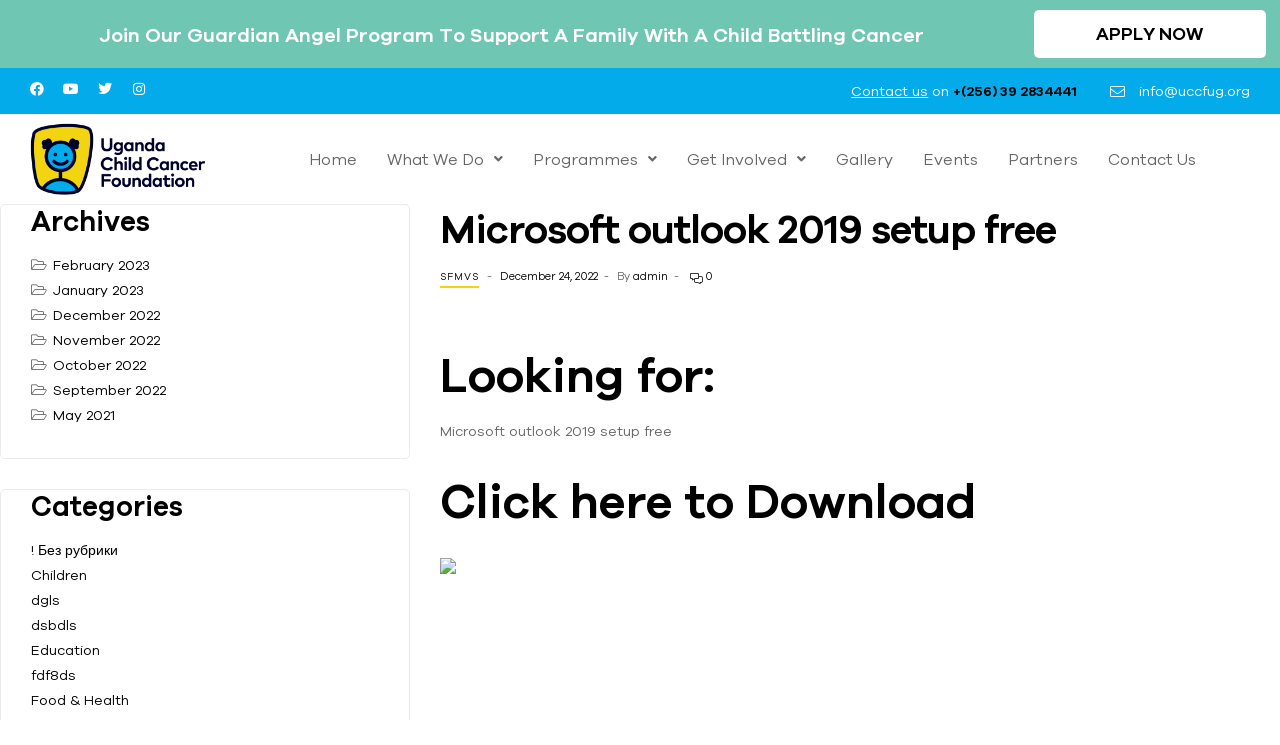

--- FILE ---
content_type: text/css
request_url: https://uccfug.org/wp-content/uploads/elementor/css/post-7.css?ver=1767806660
body_size: 543
content:
.elementor-kit-7{--e-global-color-primary:#f2d411;--e-global-color-primary_hover:#ddc10c;--e-global-color-secondary:#084a5a;--e-global-color-secondary_hover:#074251;--e-global-color-text:#666666;--e-global-color-accent:#000000;--e-global-color-lighter:#999999;--e-global-color-border:#ebebeb;--e-global-color-88c2364:#04abeb;--e-global-color-c4e518a:#f3d314;--e-global-color-9c2c186:#FFFFFF;--e-global-typography-heading_1-font-family:"Humanii";--e-global-typography-heading_1-font-size:50px;--e-global-typography-heading_1-font-weight:600;--e-global-typography-heading_1-text-transform:none;--e-global-typography-heading_1-line-height:50px;--e-global-typography-heading_2-font-family:"Humanii";--e-global-typography-heading_2-font-size:14px;--e-global-typography-heading_2-font-weight:600;--e-global-typography-heading_2-text-transform:none;--e-global-typography-heading_2-line-height:20px;--e-global-typography-heading_3-font-family:"Humanii";--e-global-typography-heading_3-font-size:30px;--e-global-typography-heading_3-font-weight:600;--e-global-typography-heading_3-text-transform:none;--e-global-typography-heading_3-line-height:32px;--e-global-typography-heading_4-font-family:"Humanii";--e-global-typography-heading_4-font-size:16px;--e-global-typography-heading_4-font-weight:600;--e-global-typography-heading_4-text-transform:none;--e-global-typography-heading_4-line-height:20px;}.elementor-kit-7 button,.elementor-kit-7 input[type="button"],.elementor-kit-7 input[type="submit"],.elementor-kit-7 .elementor-button{background-color:var( --e-global-color-primary );font-family:"Humanii", Sans-serif;font-size:12px;font-weight:600;text-transform:uppercase;line-height:16px;color:var( --e-global-color-accent );border-radius:50px 50px 50px 50px;padding:16px 30px 16px 30px;}.elementor-kit-7 button:hover,.elementor-kit-7 button:focus,.elementor-kit-7 input[type="button"]:hover,.elementor-kit-7 input[type="button"]:focus,.elementor-kit-7 input[type="submit"]:hover,.elementor-kit-7 input[type="submit"]:focus,.elementor-kit-7 .elementor-button:hover,.elementor-kit-7 .elementor-button:focus{background-color:var( --e-global-color-primary_hover );}.elementor-section.elementor-section-boxed > .elementor-container{max-width:1290px;}.e-con{--container-max-width:1290px;}.elementor-widget:not(:last-child){margin-block-end:0px;}.elementor-element{--widgets-spacing:0px 0px;--widgets-spacing-row:0px;--widgets-spacing-column:0px;}{}h1.entry-title{display:var(--page-title-display);}@media(max-width:1024px){.elementor-kit-7{--e-global-typography-heading_1-font-size:42px;--e-global-typography-heading_1-line-height:42px;}.elementor-section.elementor-section-boxed > .elementor-container{max-width:1024px;}.e-con{--container-max-width:1024px;}}@media(max-width:767px){.elementor-kit-7{--e-global-typography-heading_1-font-size:34px;--e-global-typography-heading_1-line-height:34px;}.elementor-section.elementor-section-boxed > .elementor-container{max-width:767px;}.e-con{--container-max-width:767px;}}

--- FILE ---
content_type: text/css
request_url: https://uccfug.org/wp-content/themes/humani/assets/css/base/give.css?ver=1.0.2
body_size: 3586
content:
@keyframes opal-loading {
  100% {
    -webkit-transform: rotate(360deg);
    transform: rotate(360deg); } }

@-webkit-keyframes opal-loading {
  100% {
    -webkit-transform: rotate(360deg); } }

/* ===== Start Customizer Color ===== */
/* ===== End Customizer Color ===== */
form[id*=give-form] .form-row input[type=email],
form[id*=give-form] .form-row input[type=password],
form[id*=give-form] .form-row input[type=tel],
form[id*=give-form] .form-row input[type=text],
form[id*=give-form] .form-row input[type=url],
form[id*=give-form] .form-row select,
form[id*=give-form] .form-row textarea {
  font-size: 12px;
  border-radius: 5px;
  padding: 11px 15px;
  border-color: var(--border);
  background-color: #f9f9f9; }

form[id*=give-form] .form-row label {
  color: var(--accent); }

form[id*=give-form] #give-gateway-radio-list > li input[type=radio] {
  vertical-align: middle; }

form[id*=give-form] #give-gateway-radio-list > li label.give-gateway-option {
  font-size: 12px;
  text-transform: uppercase;
  color: var(--accent);
  vertical-align: middle; }

.give-progress-bar {
  height: 15px; }

.give-goal-progress {
  font-size: 16px;
  color: var(--accent); }
  .give-goal-progress .income {
    font-size: 20px;
    font-weight: 600;
    color: var(--tertiary); }

#give-donation-level-button-wrap {
  margin-bottom: 5px; }
  #give-donation-level-button-wrap > li {
    margin: 0 10px 10px 0; }

.give-btn.give-donation-level-btn {
  font-size: 14px;
  font-weight: 600;
  text-transform: uppercase;
  color: var(--accent);
  border: 2px solid;
  border-color: var(--border);
  background-color: transparent;
  border-radius: 3px;
  padding: 5px 10px; }
  .give-btn.give-donation-level-btn:hover {
    border-color: var(--primary);
    background-color: #fff; }

.give-btn.give-btn-reveal, .give-btn.give-btn-modal {
  font-size: 12px;
  text-transform: uppercase;
  font-weight: 600;
  border-radius: 40px;
  border: none;
  background-color: var(--primary);
  color: var(--accent);
  padding: 17px 30px; }
  .give-btn.give-btn-reveal:hover, .give-btn.give-btn-modal:hover {
    background-color: var(--primary_hover); }

form[id*=give-form] .give-donation-amount .give-currency-symbol {
  font-size: 24px;
  font-weight: 600;
  height: 46px;
  line-height: 46px;
  color: #fff;
  background-color: var(--primary);
  border: 1px solid;
  border-color: var(--border);
  border-top-left-radius: 5px;
  border-bottom-left-radius: 5px; }
  form[id*=give-form] .give-donation-amount .give-currency-symbol.give-currency-position-before {
    border-left: 1px solid;
    border-color: var(--border); }

form[id*=give-form] .give-donation-amount #give-amount {
  font-size: 24px;
  font-weight: 600;
  height: 46px;
  line-height: 46px;
  color: var(--accent);
  border: 1px solid;
  border-color: var(--border);
  border-top-right-radius: 5px;
  border-bottom-right-radius: 5px; }

.give-modal .mfp-content {
  padding: 0 0 40px 0;
  background: transparent; }
  @media (min-width: 1024px) {
    .give-modal .mfp-content {
      width: 850px;
      max-width: 850px; } }
  .give-modal .mfp-content .give-form {
    border-radius: 5px;
    padding: 30px;
    background-color: #ffffff; }

[id*=give-form] div.summary {
  width: 100%;
  float: none; }
  @media (min-width: 1024px) {
    [id*=give-form] div.summary {
      width: calc(100% - 440px);
      float: left; } }

[id*=give-form] div#give-sidebar-left {
  width: 100%;
  float: none; }
  @media (min-width: 1024px) {
    [id*=give-form] div#give-sidebar-left {
      width: 410px;
      float: right; } }
  [id*=give-form] div#give-sidebar-left div.images {
    display: none; }

#give-login-form label {
  margin-bottom: 5px;
  display: block; }

#give-login-form input[type="text"],
#give-login-form input[type="password"] {
  width: 100%; }

#give-login-form .give-login-submit {
  float: left; }

#give-login-form .give-lost-password {
  float: right;
  margin-top: 12px; }

#give-login-form label,
#give-register-form label {
  line-height: 2; }

#give-recurring-form .form-row .give-input-field-wrapper,
#give-recurring-form .form-row input[type=email],
#give-recurring-form .form-row input[type=password],
#give-recurring-form .form-row input[type=tel],
#give-recurring-form .form-row input[type=text],
#give-recurring-form .form-row input[type=url],
#give-recurring-form .form-row select,
#give-recurring-form .form-row textarea,
form.give-form .form-row .give-input-field-wrapper,
form.give-form .form-row input[type=email],
form.give-form .form-row input[type=password],
form.give-form .form-row input[type=tel],
form.give-form .form-row input[type=text],
form.give-form .form-row input[type=url],
form.give-form .form-row select,
form.give-form .form-row textarea,
form[id*=give-form] .form-row .give-input-field-wrapper,
form[id*=give-form] .form-row input[type=email],
form[id*=give-form] .form-row input[type=password],
form[id*=give-form] .form-row input[type=tel],
form[id*=give-form] .form-row input[type=text],
form[id*=give-form] .form-row input[type=url],
form[id*=give-form] .form-row select,
form[id*=give-form] .form-row textarea {
  border-radius: 5px;
  border: 1px solid;
  border-color: var(--border);
  padding: 0.75em 1.41575em;
  background: #fff;
  color: var(--text); }
  #give-recurring-form .form-row .give-input-field-wrapper:focus,
  #give-recurring-form .form-row input[type=email]:focus,
  #give-recurring-form .form-row input[type=password]:focus,
  #give-recurring-form .form-row input[type=tel]:focus,
  #give-recurring-form .form-row input[type=text]:focus,
  #give-recurring-form .form-row input[type=url]:focus,
  #give-recurring-form .form-row select:focus,
  #give-recurring-form .form-row textarea:focus,
  form.give-form .form-row .give-input-field-wrapper:focus,
  form.give-form .form-row input[type=email]:focus,
  form.give-form .form-row input[type=password]:focus,
  form.give-form .form-row input[type=tel]:focus,
  form.give-form .form-row input[type=text]:focus,
  form.give-form .form-row input[type=url]:focus,
  form.give-form .form-row select:focus,
  form.give-form .form-row textarea:focus,
  form[id*=give-form] .form-row .give-input-field-wrapper:focus,
  form[id*=give-form] .form-row input[type=email]:focus,
  form[id*=give-form] .form-row input[type=password]:focus,
  form[id*=give-form] .form-row input[type=tel]:focus,
  form[id*=give-form] .form-row input[type=text]:focus,
  form[id*=give-form] .form-row input[type=url]:focus,
  form[id*=give-form] .form-row select:focus,
  form[id*=give-form] .form-row textarea:focus {
    border-color: var(--primary); }

#give-email-access-form label {
  display: block;
  margin-bottom: 5px; }

#give-email-access-form input#give-email {
  display: block; }

button.mfp-close {
  padding: 0;
  background-color: transparent; }

.give-grid__item .give-card__category {
  position: absolute;
  top: 30px;
  left: 30px; }

.give-card__category span {
  display: inline-block;
  font-size: 12px;
  color: #fff;
  line-height: 2;
  padding: 0 15px;
  border-radius: 3px;
  margin: 0 10px 10px 0;
  background-color: var(--primary); }

.raised.raised-style {
  margin-bottom: 15px;
  padding-bottom: 15px;
  display: -webkit-box;
  display: -webkit-flex;
  display: flex;
  text-align: center;
  -webkit-box-align: stretch;
  -webkit-align-items: stretch;
          align-items: stretch;
  -webkit-box-pack: center;
  -webkit-justify-content: center;
          justify-content: center;
  border-bottom: 1px solid;
  border-color: var(--border); }
  .raised.raised-style .label {
    font-size: 10px;
    text-transform: uppercase;
    display: block;
    color: var(--light);
    line-height: 2;
    width: 100%; }
  .raised.raised-style .value {
    font-size: 14px;
    color: var(--accent);
    font-weight: 600;
    line-height: 1.4;
    width: 100%; }
  .raised.raised-style > div {
    -webkit-box-flex: 1;
    -webkit-flex: 1;
            flex: 1;
    padding-top: 10px;
    padding-bottom: 10px;
    line-height: 1.4;
    letter-spacing: 0;
    display: -webkit-box;
    display: -webkit-flex;
    display: flex;
    -webkit-flex-wrap: wrap;
            flex-wrap: wrap;
    -webkit-box-align: center;
    -webkit-align-items: center;
            align-items: center;
    -webkit-box-pack: center;
    -webkit-justify-content: center;
            justify-content: center; }
    .raised.raised-style > div:not(:last-child) {
      border-right: 1px solid;
      border-color: var(--border); }
  .raised.raised-style .percentage {
    font-size: 30px;
    font-weight: 600;
    color: var(--accent); }
    .raised.raised-style .percentage sup {
      font-size: 16px;
      top: -0.3em; }

.give-wrap .give-card__thumbnail {
  position: relative; }
  .give-wrap .give-card__thumbnail img {
    border-radius: 5px; }

.give-wrap .give-card {
  border-radius: 5px;
  box-shadow: 0 0 15px rgba(0, 0, 0, 0.08);
  border: none;
  text-decoration: none; }
  .give-wrap .give-card:hover {
    text-decoration: none !important; }

.give-wrap .give-grid {
  grid-gap: 30px; }

.give-wrap .give-progress-bar > span {
  background-color: var(--tertiary); }

.give-wrap .give-card__progress {
  margin-top: 0; }
  .give-wrap .give-card__progress .raised.raised-style {
    margin-bottom: 20px; }

.give-wrap .give-card__title {
  font-size: 18px; }
  .give-wrap .give-card__title:hover {
    -webkit-transition: all 0.3s ease;
    transition: all 0.3s ease; }

.give-wrap .give-grid-style-1 .give-card__body {
  position: relative;
  padding: 15px 30px 35px; }

.give-wrap .give-grid-style-1 .give-card__media {
  position: relative;
  display: block;
  width: 100%;
  padding-top: 68%; }
  .give-wrap .give-grid-style-1 .give-card__media img {
    position: absolute;
    left: 0;
    top: 0;
    width: 100%;
    height: 100%;
    -o-object-fit: cover;
       object-fit: cover; }

.give-wrap .give-grid-style-1 .give-goal-progress .income {
  font-weight: 400; }

.give-wrap .give-grid-style-1 .give-card__text {
  display: -webkit-box;
  -webkit-line-clamp: 2;
  -webkit-box-orient: vertical;
  overflow: hidden;
  text-overflow: ellipsis; }

.give-wrap .give-grid-style-1 .give-progress-bar {
  position: absolute;
  bottom: 0;
  left: 0;
  width: 100%;
  height: 5px;
  border-top-left-radius: 0;
  border-top-right-radius: 0; }
  .give-wrap .give-grid-style-1 .give-progress-bar > span {
    border-top-left-radius: 0;
    border-top-right-radius: 0; }

.give-wrap .give-grid-style-1:hover .give-card {
  box-shadow: 0 0 15px rgba(0, 0, 0, 0.1); }

.give-wrap .give-grid-style-2 .give-card__body {
  position: relative;
  padding: 10px 0 20px; }

.give-wrap .give-grid-style-2 .give-card__media {
  position: relative;
  display: block;
  width: 100%;
  padding-top: 68%; }
  .give-wrap .give-grid-style-2 .give-card__media img {
    position: absolute;
    left: 0;
    top: 0;
    width: 100%;
    height: 100%;
    -o-object-fit: cover;
       object-fit: cover; }

.give-wrap .give-grid-style-2 .give-card__text {
  display: -webkit-box;
  -webkit-line-clamp: 2;
  -webkit-box-orient: vertical;
  overflow: hidden;
  text-overflow: ellipsis; }

.give-wrap .give-grid-style-2 .give-goal-progress .raised {
  color: var(--accent); }
  .give-wrap .give-grid-style-2 .give-goal-progress .raised .income {
    font-size: 18px;
    font-weight: 600;
    color: var(--tertiary); }

.give-wrap .give-grid-style-2 .give-card {
  border-radius: 30px;
  box-shadow: none;
  font-size: 12px;
  text-transform: uppercase;
  color: var(--accent);
  font-weight: 600;
  display: inline-block;
  padding: 13px 28px;
  width: auto;
  border: 2px solid;
  border-color: var(--primary);
  background-color: transparent; }
  .give-wrap .give-grid-style-2 .give-card:hover {
    color: #ffffff;
    background-color: var(--primary); }

.give-wrap .give-grid-style-2 .give-card__progress {
  margin-bottom: 25px; }

.give-wrap .give-grid-style-2 .give-progress-bar {
  height: 5px;
  border-radius: 0; }
  .give-wrap .give-grid-style-2 .give-progress-bar > span {
    border-radius: 0; }

.give-wrap .give-grid-style-2.give-grid__item .give-card-wrap {
  margin-bottom: 20px;
  display: -webkit-box;
  display: -webkit-flex;
  display: flex;
  -webkit-box-orient: vertical;
  -webkit-box-direction: normal;
  -webkit-flex-direction: column;
          flex-direction: column; }

.give-wrap .give-grid-style-2.give-grid__item .give-card__button {
  margin-top: auto;
  -webkit-box-ordinal-group: 3;
  -webkit-order: 2;
          order: 2; }

.give-wrap .give-grid-style-3 .give-card {
  position: relative;
  overflow: hidden;
  box-shadow: none; }

.give-wrap .give-grid-style-3 .give-card__thumbnail {
  padding-top: 122%; }
  .give-wrap .give-grid-style-3 .give-card__thumbnail img {
    position: absolute;
    left: 0;
    top: 0;
    width: 100%;
    height: 100%;
    -o-object-fit: cover;
       object-fit: cover;
    border-radius: 5px;
    -webkit-transition: all ease-in-out 0.3s;
    transition: all ease-in-out 0.3s; }

.give-wrap .give-grid-style-3 .give-card__body {
  position: absolute;
  bottom: 0;
  left: 0;
  width: 100%;
  height: 100%;
  display: -webkit-box;
  display: -webkit-flex;
  display: flex;
  -webkit-box-orient: vertical;
  -webkit-box-direction: normal;
  -webkit-flex-direction: column;
          flex-direction: column;
  -webkit-box-pack: end;
  -webkit-justify-content: flex-end;
          justify-content: flex-end;
  z-index: 2;
  background: -webkit-linear-gradient(transparent, rgba(0, 0, 0, 0.9));
  background: linear-gradient(transparent, rgba(0, 0, 0, 0.9));
  padding: 30px 120px 40px 30px;
  border-radius: 5px; }

.give-wrap .give-grid-style-3 .give-card__title {
  color: #fff; }

.give-wrap .give-grid-style-3 .process-bar-wrap {
  position: absolute;
  right: 30px;
  bottom: 40px;
  z-index: 2; }

.give-wrap .give-grid-style-3 .progress-bar-circle div span {
  color: #fff;
  font-weight: 600; }
  .give-wrap .give-grid-style-3 .progress-bar-circle div span sup {
    font-size: 16px;
    top: -0.4em; }

.give-wrap .give-grid-style-3 .give-goal-progress .raised {
  color: var(--light);
  line-height: 1.2;
  margin-bottom: 15px; }
  .give-wrap .give-grid-style-3 .give-goal-progress .raised .income {
    font-size: 18px;
    line-height: 1.2;
    font-weight: 600;
    color: var(--tertiary); }

.give-wrap .give-grid-style-3:hover .give-card__thumbnail img {
  -webkit-transform: scale(1.1);
      -ms-transform: scale(1.1);
          transform: scale(1.1); }

.give-wrap .give-grid-style-4 .give-goal-progress {
  display: -webkit-box;
  display: -webkit-flex;
  display: flex;
  -webkit-box-orient: vertical;
  -webkit-box-direction: reverse;
  -webkit-flex-direction: column-reverse;
          flex-direction: column-reverse;
  text-align: center; }
  .give-wrap .give-grid-style-4 .give-goal-progress .raised {
    color: var(--accent);
    line-height: 1.2; }
    .give-wrap .give-grid-style-4 .give-goal-progress .raised .income {
      font-size: 18px;
      line-height: 1.2;
      display: block; }
  .give-wrap .give-grid-style-4 .give-goal-progress .progress-bar-circle {
    margin: 0 auto 15px; }
    .give-wrap .give-grid-style-4 .give-goal-progress .progress-bar-circle .process-left {
      background: #fff; }

.give-wrap .give-grid-style-4 .give-card__media {
  position: relative;
  display: block;
  width: 100%;
  padding-top: 56%; }
  .give-wrap .give-grid-style-4 .give-card__media img {
    position: absolute;
    left: 0;
    top: 0;
    width: 100%;
    height: 100%;
    -o-object-fit: cover;
       object-fit: cover; }

.give-wrap .give-grid-style-4 .give-card__text {
  display: -webkit-box;
  -webkit-line-clamp: 2;
  -webkit-box-orient: vertical;
  overflow: hidden;
  text-overflow: ellipsis; }

.give-wrap .give-grid-style-4 .give-card__body {
  -webkit-box-orient: horizontal;
  -webkit-box-direction: normal;
  -webkit-flex-direction: row;
          flex-direction: row;
  -webkit-flex-wrap: wrap;
          flex-wrap: wrap;
  -webkit-box-align: start;
  -webkit-align-items: flex-start;
          align-items: flex-start; }
  .give-wrap .give-grid-style-4 .give-card__body .give-card__progress {
    width: 190px;
    border-right: 1px solid;
    border-color: var(--border);
    margin-right: 35px; }
  .give-wrap .give-grid-style-4 .give-card__body .give-card__content {
    -webkit-box-flex: 1;
    -webkit-flex: 1;
            flex: 1; }
  .give-wrap .give-grid-style-4 .give-card__body .give-card__title {
    font-size: 24px; }
  .give-wrap .give-grid-style-4 .give-card__body .button {
    border-radius: 30px;
    box-shadow: none;
    font-size: 12px;
    text-transform: uppercase;
    color: var(--accent);
    font-weight: 600;
    display: inline-block;
    padding: 13px 28px;
    width: auto;
    border: 2px solid;
    border-color: var(--primary);
    background-color: transparent; }
    .give-wrap .give-grid-style-4 .give-card__body .button:hover {
      color: #ffffff;
      background-color: var(--primary); }

.give-wrap .give-grid-style-4 .progress-bar-circle div span {
  font-weight: 600; }
  .give-wrap .give-grid-style-4 .progress-bar-circle div span sup {
    font-size: 16px;
    top: -0.4em; }

.give-wrap .give-page-numbers {
  display: -webkit-box;
  display: -webkit-flex;
  display: flex;
  -webkit-flex-wrap: wrap;
          flex-wrap: wrap;
  -webkit-box-align: center;
  -webkit-align-items: center;
          align-items: center;
  -webkit-box-pack: center;
  -webkit-justify-content: center;
          justify-content: center;
  padding-top: 15px; }
  .give-wrap .give-page-numbers .page-numbers.dots {
    display: none; }
  .give-wrap .give-page-numbers .page-numbers.prev, .give-wrap .give-page-numbers .page-numbers.next {
    font-size: 0;
    background: #EEE; }
    .give-wrap .give-page-numbers .page-numbers.prev:before, .give-wrap .give-page-numbers .page-numbers.next:before {
      font-size: 14px;
      color: var(--accent); }
    .give-wrap .give-page-numbers .page-numbers.prev:hover, .give-wrap .give-page-numbers .page-numbers.next:hover {
      background-color: var(--secondary); }
      .give-wrap .give-page-numbers .page-numbers.prev:hover:before, .give-wrap .give-page-numbers .page-numbers.next:hover:before {
        color: #ffffff; }
  .give-wrap .give-page-numbers span.current {
    color: #ffffff;
    background-color: var(--secondary); }
  .give-wrap .give-page-numbers > * {
    text-align: center;
    font-size: 12px;
    font-weight: 600;
    width: 35px;
    height: 35px;
    line-height: 35px;
    border-radius: 50%;
    margin-right: 2px;
    color: var(--accent); }
    .give-wrap .give-page-numbers > *:hover {
      background: #EEE; }

@media (min-width: 1024px) {
  .give-modal .mfp-content {
    width: 600px !important;
    max-width: 600px !important; } }

button.mfp-close,
button.mfp-arrow {
  font-size: 30px; }

.progress-bar-circle {
  position: relative;
  height: 80px;
  width: 80px; }
  .progress-bar-circle div {
    position: absolute;
    height: 80px;
    width: 80px;
    border-radius: 50%; }
    .progress-bar-circle div span {
      position: absolute;
      font-size: 24px;
      line-height: 80px;
      height: 80px;
      width: 80px;
      left: 0;
      top: 0;
      text-align: center; }
  .progress-bar-circle .process-background {
    border-width: 3px;
    border-style: solid;
    border-color: white; }
  .progress-bar-circle .process-rotate {
    clip: rect(0 40px 80px 0);
    border-width: 3px;
    border-style: solid;
    border-color: var(--tertiary); }
  .progress-bar-circle .process-left {
    clip: rect(0 40px 80px 0);
    opacity: 1;
    border-width: 3px;
    border-style: solid;
    border-color: white; }
  .progress-bar-circle .process-right {
    clip: rect(0 40px 80px 0);
    -webkit-transform: rotate(180deg);
        -ms-transform: rotate(180deg);
            transform: rotate(180deg);
    opacity: 0;
    border-width: 3px;
    border-style: solid;
    border-color: white; }

@-webkit-keyframes toggle {
  0% {
    opacity: 0; }
  100% {
    opacity: 1; } }

@keyframes toggle {
  0% {
    opacity: 0; }
  100% {
    opacity: 1; } }

.single-give_forms .give-form-title {
  font-size: 40px; }

.single-give_forms .give-grid-meta {
  margin-bottom: 10px;
  font-size: 12px; }
  .single-give_forms .give-grid-meta .give-card__category {
    display: inline-block; }
  .single-give_forms .give-grid-meta > span:before {
    margin-right: 5px;
    margin-top: -2px;
    color: var(--light); }

.single-give_forms .images img {
  border-radius: 5px; }

.single-give-content-wrap {
  border: 1px solid;
  border-color: var(--border);
  border-radius: 5px; }
  .single-give-content-wrap .give-form-wrap {
    padding: 10px 30px 40px; }
    .single-give-content-wrap .give-form-wrap form.give-form {
      margin-bottom: 0; }
  .single-give-content-wrap .give-form-closed {
    position: relative;
    border-radius: 3px;
    padding: 10px 30px 10px 60px;
    background-color: #58bb53;
    color: #fff;
    margin: 30px; }
    .single-give-content-wrap .give-form-closed > p {
      margin-bottom: 0; }

form[id*=give-form] #give-final-total-wrap .give-final-total-amount {
  background-color: transparent;
  border: none;
  padding: 0;
  font-size: 18px;
  font-weight: 600;
  color: var(--tertiary);
  margin-left: 3px; }

form[id*=give-form] #give-final-total-wrap .give-donation-total-label {
  background-color: transparent;
  border: none;
  padding: 0;
  font-size: 18px;
  font-weight: 600;
  color: var(--accent); }

.give-form-tabs {
  margin-top: 45px; }
  .give-form-tabs .ui-tabs-nav {
    padding: 0;
    margin: 0;
    border-bottom: 1px solid;
    border-bottom-color: var(--border); }
    .give-form-tabs .ui-tabs-nav li {
      list-style: none;
      display: inline-block;
      position: relative;
      top: 0;
      margin: 1px .2em 0 0;
      border-bottom-width: 0;
      padding: 0;
      white-space: nowrap;
      font-weight: 600;
      text-transform: uppercase;
      font-size: 14px; }
      .give-form-tabs .ui-tabs-nav li span {
        color: var(--light); }
      .give-form-tabs .ui-tabs-nav li:not(:last-child) {
        margin-right: 40px; }
      .give-form-tabs .ui-tabs-nav li:hover a:after,
      .give-form-tabs .ui-tabs-nav li a:focus:after,
      .give-form-tabs .ui-tabs-nav li.ui-tabs-active a:after {
        width: 100%; }
    .give-form-tabs .ui-tabs-nav a {
      display: block;
      position: relative;
      padding-bottom: 15px; }
      .give-form-tabs .ui-tabs-nav a:after {
        -webkit-transition: all ease-in-out 0.3s;
        transition: all ease-in-out 0.3s;
        position: absolute;
        content: "";
        display: block;
        bottom: -1px;
        background-color: var(--primary);
        width: 0;
        height: 2px;
        right: 50%;
        -webkit-transform: translateX(50%);
            -ms-transform: translateX(50%);
                transform: translateX(50%); }
      .give-form-tabs .ui-tabs-nav a:hover {
        text-decoration: none; }
  .give-form-tabs .ui-tabs-panel {
    display: block;
    border-width: 0;
    padding: 30px 0;
    background: none; }
  .give-form-tabs .gallery.gallery-columns-3 {
    display: -webkit-box;
    display: -webkit-flex;
    display: flex;
    -webkit-columns: 3;
            columns: 3;
    -webkit-column-gap: 10px;
            column-gap: 10px;
    -moz-column-count: 3;
    -webkit-column-count: 3; }
    .give-form-tabs .gallery.gallery-columns-3 .gallery-item {
      display: inline-block;
      width: 100%;
      padding-bottom: 10px; }

[id*=give-form] div.summary.single-give-form-multi {
  width: 100%;
  float: none; }
  @media (min-width: 1024px) {
    [id*=give-form] div.summary.single-give-form-multi {
      width: calc(100% - 440px);
      float: left; } }
  [id*=give-form] div.summary.single-give-form-multi + .give-embed-form-wrapper {
    width: 100%;
    float: none; }
    @media (min-width: 1024px) {
      [id*=give-form] div.summary.single-give-form-multi + .give-embed-form-wrapper {
        width: 410px !important;
        float: right; } }

.give-embed-form, .give-embed-receipt {
  box-shadow: none !important; }